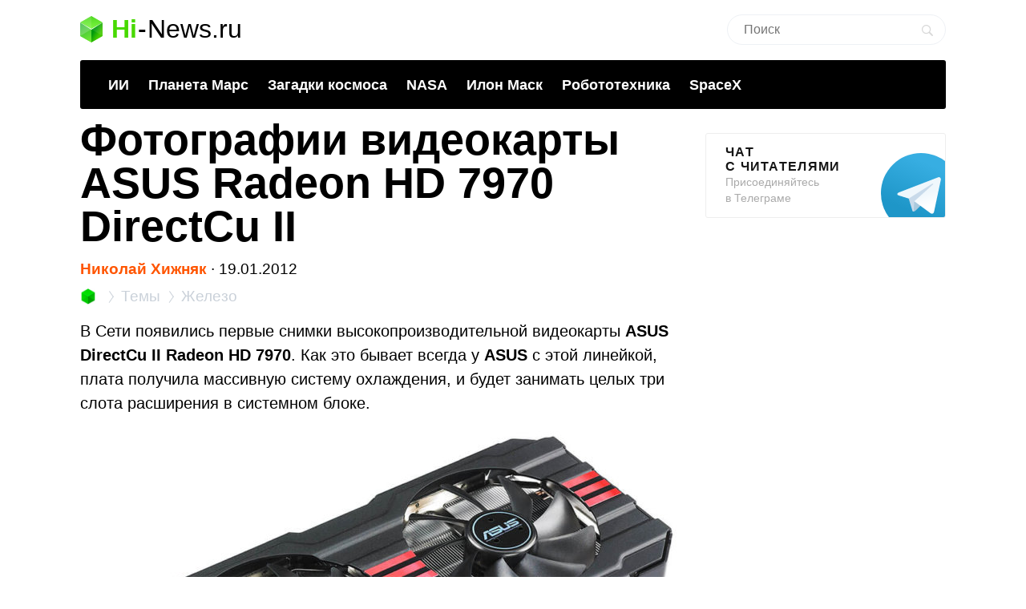

--- FILE ---
content_type: text/html; charset=UTF-8
request_url: https://hi-news.ru/hardware/fotografii-videokarty-asus-radeon-hd-7970-directcu-ii.html
body_size: 14029
content:
<!DOCTYPE html><html lang=ru prefix="og: http://ogp.me/ns# article: https://ogp.me/ns/article#"><head><meta charset="UTF-8"><meta name="viewport" content="width=device-width, initial-scale=1"><title>Фотографии видеокарты ASUS Radeon HD 7970 DirectCu II - Hi-News.ru</title><meta property="og:title" content="Фотографии видеокарты ASUS Radeon HD 7970 DirectCu II - Hi-News.ru"><meta property="twitter:title" content="Фотографии видеокарты ASUS Radeon HD 7970 DirectCu II - Hi-News.ru"><link rel=icon href=https://hi-news.ru/wp-content/themes/101media/favicon/favicon.ico type=image/x-icon><link rel=apple-touch-icon href=https://hi-news.ru/wp-content/themes/101media/favicon/32.png><link rel=apple-touch-icon sizes=76x76 href=https://hi-news.ru/wp-content/themes/101media/favicon/76.png><link rel=apple-touch-icon sizes=120x120 href=https://hi-news.ru/wp-content/themes/101media/favicon/120.png><link rel=apple-touch-icon href=https://hi-news.ru/wp-content/themes/101media/favicon/192.png><link rel=android-touch-icon href=https://hi-news.ru/wp-content/themes/101media/favicon/192.png><meta property="og:site_name" content="hi-news.ru"><meta property="og:locale" content="ru_RU"><meta property="og:url" content="https://hi-news.ru/hardware/fotografii-videokarty-asus-radeon-hd-7970-directcu-ii.html"><meta name='robots' content='max-image-preview:large'><link rel=amphtml href=https://hi-news.ru/hardware/fotografii-videokarty-asus-radeon-hd-7970-directcu-ii.html/amp><meta name="generator" content="AMP for WP 1.0.77.35"><link rel=dns-prefetch href=//s.w.org><style id=global-styles-inline-css>/*<![CDATA[*/body{--wp--preset--color--black:#000;--wp--preset--color--cyan-bluish-gray:#abb8c3;--wp--preset--color--white:#fff;--wp--preset--color--pale-pink:#f78da7;--wp--preset--color--vivid-red:#cf2e2e;--wp--preset--color--luminous-vivid-orange:#ff6900;--wp--preset--color--luminous-vivid-amber:#fcb900;--wp--preset--color--light-green-cyan:#7bdcb5;--wp--preset--color--vivid-green-cyan:#00d084;--wp--preset--color--pale-cyan-blue:#8ed1fc;--wp--preset--color--vivid-cyan-blue:#0693e3;--wp--preset--color--vivid-purple:#9b51e0;--wp--preset--gradient--vivid-cyan-blue-to-vivid-purple:linear-gradient(135deg,rgba(6,147,227,1) 0%,rgb(155,81,224) 100%);--wp--preset--gradient--light-green-cyan-to-vivid-green-cyan:linear-gradient(135deg,rgb(122,220,180) 0%,rgb(0,208,130) 100%);--wp--preset--gradient--luminous-vivid-amber-to-luminous-vivid-orange:linear-gradient(135deg,rgba(252,185,0,1) 0%,rgba(255,105,0,1) 100%);--wp--preset--gradient--luminous-vivid-orange-to-vivid-red:linear-gradient(135deg,rgba(255,105,0,1) 0%,rgb(207,46,46) 100%);--wp--preset--gradient--very-light-gray-to-cyan-bluish-gray:linear-gradient(135deg,rgb(238,238,238) 0%,rgb(169,184,195) 100%);--wp--preset--gradient--cool-to-warm-spectrum:linear-gradient(135deg,rgb(74,234,220) 0%,rgb(151,120,209) 20%,rgb(207,42,186) 40%,rgb(238,44,130) 60%,rgb(251,105,98) 80%,rgb(254,248,76) 100%);--wp--preset--gradient--blush-light-purple:linear-gradient(135deg,rgb(255,206,236) 0%,rgb(152,150,240) 100%);--wp--preset--gradient--blush-bordeaux:linear-gradient(135deg,rgb(254,205,165) 0%,rgb(254,45,45) 50%,rgb(107,0,62) 100%);--wp--preset--gradient--luminous-dusk:linear-gradient(135deg,rgb(255,203,112) 0%,rgb(199,81,192) 50%,rgb(65,88,208) 100%);--wp--preset--gradient--pale-ocean:linear-gradient(135deg,rgb(255,245,203) 0%,rgb(182,227,212) 50%,rgb(51,167,181) 100%);--wp--preset--gradient--electric-grass:linear-gradient(135deg,rgb(202,248,128) 0%,rgb(113,206,126) 100%);--wp--preset--gradient--midnight:linear-gradient(135deg,rgb(2,3,129) 0%,rgb(40,116,252) 100%);--wp--preset--duotone--dark-grayscale:url('#wp-duotone-dark-grayscale');--wp--preset--duotone--grayscale:url('#wp-duotone-grayscale');--wp--preset--duotone--purple-yellow:url('#wp-duotone-purple-yellow');--wp--preset--duotone--blue-red:url('#wp-duotone-blue-red');--wp--preset--duotone--midnight:url('#wp-duotone-midnight');--wp--preset--duotone--magenta-yellow:url('#wp-duotone-magenta-yellow');--wp--preset--duotone--purple-green:url('#wp-duotone-purple-green');--wp--preset--duotone--blue-orange:url('#wp-duotone-blue-orange');--wp--preset--font-size--small:13px;--wp--preset--font-size--medium:20px;--wp--preset--font-size--large:36px;--wp--preset--font-size--x-large:42px}.has-black-color{color:var(--wp--preset--color--black) !important}.has-cyan-bluish-gray-color{color:var(--wp--preset--color--cyan-bluish-gray) !important}.has-white-color{color:var(--wp--preset--color--white) !important}.has-pale-pink-color{color:var(--wp--preset--color--pale-pink) !important}.has-vivid-red-color{color:var(--wp--preset--color--vivid-red) !important}.has-luminous-vivid-orange-color{color:var(--wp--preset--color--luminous-vivid-orange) !important}.has-luminous-vivid-amber-color{color:var(--wp--preset--color--luminous-vivid-amber) !important}.has-light-green-cyan-color{color:var(--wp--preset--color--light-green-cyan) !important}.has-vivid-green-cyan-color{color:var(--wp--preset--color--vivid-green-cyan) !important}.has-pale-cyan-blue-color{color:var(--wp--preset--color--pale-cyan-blue) !important}.has-vivid-cyan-blue-color{color:var(--wp--preset--color--vivid-cyan-blue) !important}.has-vivid-purple-color{color:var(--wp--preset--color--vivid-purple) !important}.has-black-background-color{background-color:var(--wp--preset--color--black) !important}.has-cyan-bluish-gray-background-color{background-color:var(--wp--preset--color--cyan-bluish-gray) !important}.has-white-background-color{background-color:var(--wp--preset--color--white) !important}.has-pale-pink-background-color{background-color:var(--wp--preset--color--pale-pink) !important}.has-vivid-red-background-color{background-color:var(--wp--preset--color--vivid-red) !important}.has-luminous-vivid-orange-background-color{background-color:var(--wp--preset--color--luminous-vivid-orange) !important}.has-luminous-vivid-amber-background-color{background-color:var(--wp--preset--color--luminous-vivid-amber) !important}.has-light-green-cyan-background-color{background-color:var(--wp--preset--color--light-green-cyan) !important}.has-vivid-green-cyan-background-color{background-color:var(--wp--preset--color--vivid-green-cyan) !important}.has-pale-cyan-blue-background-color{background-color:var(--wp--preset--color--pale-cyan-blue) !important}.has-vivid-cyan-blue-background-color{background-color:var(--wp--preset--color--vivid-cyan-blue) !important}.has-vivid-purple-background-color{background-color:var(--wp--preset--color--vivid-purple) !important}.has-black-border-color{border-color:var(--wp--preset--color--black) !important}.has-cyan-bluish-gray-border-color{border-color:var(--wp--preset--color--cyan-bluish-gray) !important}.has-white-border-color{border-color:var(--wp--preset--color--white) !important}.has-pale-pink-border-color{border-color:var(--wp--preset--color--pale-pink) !important}.has-vivid-red-border-color{border-color:var(--wp--preset--color--vivid-red) !important}.has-luminous-vivid-orange-border-color{border-color:var(--wp--preset--color--luminous-vivid-orange) !important}.has-luminous-vivid-amber-border-color{border-color:var(--wp--preset--color--luminous-vivid-amber) !important}.has-light-green-cyan-border-color{border-color:var(--wp--preset--color--light-green-cyan) !important}.has-vivid-green-cyan-border-color{border-color:var(--wp--preset--color--vivid-green-cyan) !important}.has-pale-cyan-blue-border-color{border-color:var(--wp--preset--color--pale-cyan-blue) !important}.has-vivid-cyan-blue-border-color{border-color:var(--wp--preset--color--vivid-cyan-blue) !important}.has-vivid-purple-border-color{border-color:var(--wp--preset--color--vivid-purple) !important}.has-vivid-cyan-blue-to-vivid-purple-gradient-background{background:var(--wp--preset--gradient--vivid-cyan-blue-to-vivid-purple) !important}.has-light-green-cyan-to-vivid-green-cyan-gradient-background{background:var(--wp--preset--gradient--light-green-cyan-to-vivid-green-cyan) !important}.has-luminous-vivid-amber-to-luminous-vivid-orange-gradient-background{background:var(--wp--preset--gradient--luminous-vivid-amber-to-luminous-vivid-orange) !important}.has-luminous-vivid-orange-to-vivid-red-gradient-background{background:var(--wp--preset--gradient--luminous-vivid-orange-to-vivid-red) !important}.has-very-light-gray-to-cyan-bluish-gray-gradient-background{background:var(--wp--preset--gradient--very-light-gray-to-cyan-bluish-gray) !important}.has-cool-to-warm-spectrum-gradient-background{background:var(--wp--preset--gradient--cool-to-warm-spectrum) !important}.has-blush-light-purple-gradient-background{background:var(--wp--preset--gradient--blush-light-purple) !important}.has-blush-bordeaux-gradient-background{background:var(--wp--preset--gradient--blush-bordeaux) !important}.has-luminous-dusk-gradient-background{background:var(--wp--preset--gradient--luminous-dusk) !important}.has-pale-ocean-gradient-background{background:var(--wp--preset--gradient--pale-ocean) !important}.has-electric-grass-gradient-background{background:var(--wp--preset--gradient--electric-grass) !important}.has-midnight-gradient-background{background:var(--wp--preset--gradient--midnight) !important}.has-small-font-size{font-size:var(--wp--preset--font-size--small) !important}.has-medium-font-size{font-size:var(--wp--preset--font-size--medium) !important}.has-large-font-size{font-size:var(--wp--preset--font-size--large) !important}.has-x-large-font-size{font-size:var(--wp--preset--font-size--x-large) !important}/*]]>*/</style><meta name="generator" content="WordPress 5.9"><meta name="robots" content="noyaca"><meta name="description" content="В Сети появились первые снимки высокопроизводительной видеокарты ASUS DirectCu II Radeon HD 7970. Как это бывает всегда у ASUS с этой линейкой, плата получил..."><meta property="og:description" content="В Сети появились первые снимки высокопроизводительной видеокарты ASUS DirectCu II Radeon HD 7970. Как это бывает всегда у ASUS с этой линейкой, плата получил..."><meta name="twitter:description" content="В Сети появились первые снимки высокопроизводительной видеокарты ASUS DirectCu II Radeon HD 7970. Как это бывает всегда у ASUS с этой линейкой, плата получил..."><link rel=canonical href=https://hi-news.ru/hardware/fotografii-videokarty-asus-radeon-hd-7970-directcu-ii.html><meta name="twitter:description" content=""><meta name="twitter:card" content="summary_large_image"><meta name="twitter:site" content="@hi_news_ru"><meta name="twitter:creator" content="@hi_news_ru"><meta name="twitter:domain" content="hi-news.ru"><meta name="twitter:url" content="https://hi-news.ru/hardware/fotografii-videokarty-asus-radeon-hd-7970-directcu-ii.html"><meta property="og:type" content="article"><meta name="twitter:image" content="https://hi-news.ru/wp-content/uploads/2012/01/180a-991x526.jpg"><meta property="vk:image" content="https://hi-news.ru/wp-content/uploads/2012/01/180a-991x526.jpg"><meta property="og:image" content="https://hi-news.ru/wp-content/uploads/2012/01/180a-991x526.jpg"><style id=critical-css>article{display:block}body{font-size:14px;line-height:1}ol,ul{list-style:none;padding:0;margin:0}html,body{font:400 -apple-system,BlinkMacSystemFont,sans-serif}html,body,div,span,iframe,h1,p,a,img,ins,strong,b,form,article,time{margin:0;padding:0;border:0;font-size:100%;-webkit-text-size-adjust:100%;font-family:-apple-system,BlinkMacSystemFont,sans-serif;vertical-align:baseline;-webkit-font-smoothing:antialiased}body{font-size:14px;line-height:1;min-width:1124px}ol,ul{list-style:none;padding:0;margin:0}b,strong{font-weight:700}img{overflow:hidden;height:auto;max-width:100%;font:400 10px -apple-system,BlinkMacSystemFont,sans-serif}p{color:#000;margin-bottom:15px;font:400 20px/1.5 -apple-system,BlinkMacSystemFont,sans-serif}h1{color:#000;margin:0 0 28px 0;font:700 54px/1 -apple-system,BlinkMacSystemFont,sans-serif}.clearfix:before{content:"";display:table}.clearfix:after{content:"";display:table;clear:both}#page{position:relative;width:1080px;margin:0 auto;padding:0 20px}#header{margin:20px auto 0}#header .logo{display:flex;margin-bottom:22px;position:relative;width:560px}.logo-icon{margin-right:11px}.logo .icon_logo{font-size:28px;height:1.18em}.logo-link{display:inherit}.logo-name{display:flex;font:32px/1 -apple-system,BlinkMacSystemFont,sans-serif;margin:0}.logo-name-green{color:#48d900;font-weight:600}.logo-name-black{color:#000;font-weight:300}.logo-name-dash{color:#000;margin:0 1px;font-weight:300}a{color:#F50;text-decoration:none;font-weight:500}#header .user{position:absolute;top:6px;right:20px}#header .user.anonymous-user .icon-lock{background:url(/wp-content/themes/101media/img/login.svg) no-repeat;width:18px;height:21px;display:block}#header form{position:absolute;right:60px;top:-2px}#header form input{border:1px solid #eef1f5;border-radius:63px;outline:none;padding:8px 35px 9px 20px;width:216px;-webkit-appearance:none;font:400 16px/19px -apple-system,BlinkMacSystemFont,sans-serif}#header form #searchsubmit{background-image:url(/wp-content/themes/101media/img/search_.svg);background-size:cover;opacity:0.15;border:none;height:15px;padding:0;position:absolute;right:16px;text-indent:-9999px;top:13px;width:15px}.trand{background-color:#000}.menu-trends-container{background-color:#000;padding:20px 35px 18px;border-radius:3px;border-top-left-radius:3px;border-top-right-radius:3px;margin-bottom:10px}.menu-trends-container .trand{height:auto;overflow:hidden;background-color:transparent;background-position:14px center;padding-right:0;width:auto}.menu-trends-container .trand li{display:inline-block;padding:0;height:auto}.menu-trends-container .trand li a{color:#fff;text-decoration:none;display:inline-block;padding-right:20px;font:700 18px/23px -apple-system,BlinkMacSystemFont,sans-serif}#content{width:calc(100% - 330px);float:left;margin-top:5px}#i10foreign{width:calc(100% - 330px)}.item .info{color:#000;margin-top:5px;font:400 15px/24px -apple-system,BlinkMacSystemFont,sans-serif;margin-bottom:10px}.info{position:relative}.breadcrumbs{white-space:nowrap;margin-bottom:10px}.breadcrumbs li{display:inline}.breadcrumbs li+li:before{content:'';position:relative;display:inline-block;border-top:1px solid #CAD1D9;border-right:1px solid #CAD1D9;width:6px;height:6px;top:-1px;right:2px;margin:0 4px;transform:rotate(55deg) skew(20deg)}.breadcrumbs li a{color:#CAD1D9;font:400 15px/24px -apple-system,BlinkMacSystemFont,sans-serif}.breadcrumbs__logo span{font-size:0}.breadcrumbs__logo img{margin-bottom:-2px}.item .info .author{margin-left:0;font-weight:600;display:inline-block;margin-bottom:0}.item .info .prop-comments{font-size:14px;color:#000;font-weight:400;margin-left:6px;padding-right:20px;position:relative;display:inline-block}.item .info .prop-comments::before{content:'';background-color:rgba(172,182,191,0.2);position:absolute;top:0;bottom:0;margin:auto;right:7px;width:5px;height:5px;border-radius:50%}.item .info .prop-comments svg{vertical-align:middle;margin-right:4px}.item .info .post__date-inner{display:inline-flex}.item .info .post__date-update{display:inline-block;color:#959EA6;margin-left:5px}.text{color:#000;font:400 16px/22px -apple-system,BlinkMacSystemFont,sans-serif}#sidebar{width:300px;float:left;margin-left:30px}.banners-center{text-align:center}.banner-sidebar{margin:20px 0 20px}.sidebar-banner-telegram{display:block;border:1px solid #eee;border-radius:3px;padding:14px 24px;font-size:14px;line-height:normal;background:none;position:relative;overflow:hidden}.sidebar-banner-telegram strong{margin-bottom:6px;color:#151515;text-transform:uppercase;letter-spacing:.08em;word-wrap:break-word;font:700 16px -apple-system,BlinkMacSystemFont,sans-serif}.sidebar-banner-telegram span{display:block;color:#aaa;font:300 14px/20px -apple-system,BlinkMacSystemFont,sans-serif}.sidebar-banner-telegram svg{position:absolute;bottom:-20px;right:-20px}.single-title{margin-bottom:15px}#post{margin-top:-4px}.single .item .info{margin-top:0;font-size:19px}.single .item .breadcrumbs li a{font-size:19px}.single .item .breadcrumbs__logo img{width:20px;height:20px;margin-bottom:-4px}.single .item .breadcrumbs li+li:before{width:8px;height:8px}.single .item .info .prop-comments{font-size:18px}.searchform input{border:1px solid #f2f2f2;outline:none;padding:10px 0 10px 12px;width:180px;margin-bottom:7px;font:400 12px/15px -apple-system,BlinkMacSystemFont,sans-serif}.icon{display:inline-block;vertical-align:middle;size:1em;width:1em;height:1em;fill:currentColor}#main.main-section{display:flex;flex-wrap:wrap;margin-bottom:60px}.adsense{position:relative}.adsense{margin:40px 0}#toc_container{background:none;width:100%;border:none;font-size:22px;padding:0;margin-bottom:1em;font-weight:400}#toc_container p.toc_title{font-size:38px;line-height:1.2;text-align:left;margin:0;padding:0;font-weight:700}#toc_container p.toc_title+ul.toc_list{margin-top:23px}#toc_container ul,#toc_container li{margin:0;padding:0}#toc_container .toc_list li{font-size:22px;line-height:26px;font-weight:400}#toc_container .toc_list li:not(:last-child){margin-bottom:18px}#toc_container .toc_list a{display:flex;color:#000;font-size:inherit;position:relative;padding-bottom:15px;border-bottom:1px solid rgba(213,221,230,0.5);font-weight:400}#toc_container .toc_list .toc_number{font-size:inherit;color:#cad1d9;margin-right:10px}#toc_container .toc_list .toc_number:after{content:'.'}#sidebar .widget{position:sticky;position:-webkit-sticky;top:25px}.wp-caption{max-width:100%}.wp-caption-text{font-size:18px;line-height:19px;color:#999;margin:15px 0 25px}.single-post .text img{display:block}.single-post .text img{background-color:#f6f6f6}.text a{color:#F50}::-moz-focus-inner{border:0}.text{color:#000;font:400 16px/22px -apple-system,BlinkMacSystemFont,sans-serif}.clearfix:before{content:"";display:table}.clearfix:after{content:"";display:table;clear:both}.menu-trends-container .trand{background-position:14px center}.widget{margin-bottom:32px}.text ul{font-size:20px;line-height:1.5;font-weight:400;margin:0 0 30px 0}#comments{font:700 30px -apple-system,BlinkMacSystemFont,sans-serif;color:#0f0f0f;text-transform:uppercase;letter-spacing:0.08em}#comments{margin:0 15px 5px 0}.comment-section-header{display:flex;flex-wrap:wrap;align-items:center;margin-bottom:25px}.comment-section-header .comment-btn{width:100%;display:flex;align-items:center}.comment-section-header #comment-btn-collapse{height:auto;position:relative;color:#cad1d9;font-size:14px;font:400 14px/16px -apple-system,BlinkMacSystemFont,sans-serif;text-align:center;background:none;text-transform:inherit;letter-spacing:inherit;text-shadow:none;padding:0}.comment-section-header #comment-btn-collapse:before{position:absolute;content:'';bottom:-1px;left:0;width:100%;height:6px;right:0;background-image:linear-gradient(to right,rgba(202,209,217,0.5) 58%,rgba(255,255,255,0) 0%);background-position:bottom;background-size:5px 1px;background-repeat:repeat-x}.comment-section-header #comments{display:flex;align-items:center;min-height:44px}.comment-section .scroll-to-new-comment{height:auto;padding:9px 20px;border:1px solid rgba(255,85,0,0.2);color:#f50;font:500 16px/24px -apple-system,BlinkMacSystemFont,sans-serif;text-decoration:none;border-radius:3px;text-align:center;background:none;text-transform:inherit;letter-spacing:inherit;text-shadow:none}button{display:inline-block;height:37px;font:700 14px/40px -apple-system,BlinkMacSystemFont,sans-serif;color:#fff;text-decoration:none;padding:0 40px 0 0;outline:none;text-shadow:0 1px 0 rgba(71,117,0,0.5);background:transparent url(/wp-content/themes/101media/img/button-square-green.png) no-repeat right top;border:none;margin:0;text-transform:uppercase;letter-spacing:0.08em;width:auto;overflow:visible}button::-moz-focus-inner{border:0;padding:0;margin:0}.banners-center{text-align:center}.news-img{position:relative;padding-bottom:60.8%;max-width:100%;display:block}.foreign-posts{clear:both;margin-top:60px;border-top:1px solid #e6e7e3;width:1000px;margin-bottom:50px}.foreign-posts .foreign_post_title{font:700 30px -apple-system,BlinkMacSystemFont,sans-serif;letter-spacing:2.4px;text-align:left;color:#000;margin-top:33px;text-transform:uppercase}.foreign-posts .foreign-posts-list{min-height:250px}@media (min-width:625px) and (max-width:649px){.item iframe:not(.iframe){height:328px}}@media (min-width:600px) and (max-width:624px){.item iframe:not(.iframe){height:314px}}@media (min-width:575px) and (max-width:599px){.item iframe:not(.iframe){height:300px}}@media (min-width:550px) and (max-width:574px){.item iframe:not(.iframe){height:286px}}@media (min-width:525px) and (max-width:549px){.item iframe:not(.iframe){height:272px}}@media (min-width:500px) and (max-width:524px){.item iframe:not(.iframe){height:258px}}@media (min-width:475px) and (max-width:499px){.item iframe:not(.iframe){height:244px}}@media (min-width:450px) and (max-width:474px){.item iframe:not(.iframe){height:230px}}@media (min-width:425px) and (max-width:449px){.item iframe:not(.iframe){height:216px}}@media (min-width:414px) and (max-width:424px){.item iframe:not(.iframe){height:206px}}@media (min-width:400px) and (max-width:413px){.item iframe:not(.iframe){height:206px}}@media (min-width:375px) and (max-width:399px){.item iframe:not(.iframe){height:198px}}@media (min-width:325px) and (max-width:349px){.item iframe:not(.iframe){height:170px}}@media (max-width:324px){.item iframe:not(.iframe){height:156px}}</style><script>(function(w){"use strict";var loadCSS=function(href,before,media,attributes){var doc=w.document;var ss=doc.createElement("link");var ref;if(before){ref=before;}else{var refs=(doc.body||doc.getElementsByTagName("head")[0]).childNodes;ref=refs[refs.length-1];}var sheets=doc.styleSheets;if(attributes){for(var attributeName in attributes){if(attributes.hasOwnProperty(attributeName)){ss.setAttribute(attributeName,attributes[attributeName]);}}}ss.rel="stylesheet";ss.href=href;ss.media="only x";function ready(cb){if(doc.body){return cb();}setTimeout(function(){ready(cb);});}ready(function(){ref.parentNode.insertBefore(ss,(before?ref:ref.nextSibling));});var onloadcssdefined=function(cb){var resolvedHref=ss.href;var i=sheets.length;while(i--){if(sheets[i].href===resolvedHref){return cb();}}setTimeout(function(){onloadcssdefined(cb);});};function loadCB(){if(ss.addEventListener){ss.removeEventListener("load",loadCB);}ss.media=media||"all";}if(ss.addEventListener){ss.addEventListener("load",loadCB);}ss.onloadcssdefined=onloadcssdefined;onloadcssdefined(loadCB);return ss;};if(typeof exports!=="undefined"){exports.loadCSS=loadCSS;}else{w.loadCSS=loadCSS;}}(typeof global!=="undefined"?global:this));</script><script id=loadcss>loadCSS("https://hi-news.ru/wp-content/themes/101media/style.css?1597665258",document.getElementById("loadcss"));loadCSS("https://hi-news.ru/wp-content/themes/101media/app.css?1741087822",document.getElementById("loadcss"));loadCSS("https://hi-news.ru/wp-content/plugins/tag-sticky-post/css/plugin.css?1541770289",document.getElementById("loadcss"));</script> <link rel=stylesheet href=https://hi-news.ru/wp-content/themes/101media/css/table.css> <script src="https://hi-news.ru/wp-content/themes/101media/js/counters.js?v=2.0.1" defer></script> </head><body class="post-template-default single single-post postid-63510 single-format-standard"><svg xmlns=http://www.w3.org/2000/svg style="position: absolute; width: 0; height: 0; clip: rect(0 0 0 0);"> <defs> <symbol id=arrow-left viewBox="0 0 9 15"> <path d="m8.7 6.6c-.1.2-.3.4-.6.4h-2.6v8h-2v-8h-2.6c-.3 0-.5-.2-.6-.4s-.1-.5 0-.8l4.1-5.8 4.2 5.8c.2.3.3.6.1.8"></path> </symbol> <symbol id=arrow-right viewBox="0 0 9 15"> <path d="m.1 8.4c.1-.2.4-.4.7-.4h2.7v-8h2.1v8h2.7c.3 0 .5.2.7.4 0 .2 0 .5-.1.8l-4.3 5.8-4.5-5.8c-.1-.3-.1-.6 0-.8"></path> </symbol> <symbol id=arrow-btn viewBox="0 0 24 24"> <path d="M13.293 7.293c-0.391 0.391-0.391 1.023 0 1.414l2.293 2.293h-7.586c-0.552 0-1 0.448-1 1s0.448 1 1 1h7.586l-2.293 2.293c-0.391 0.391-0.391 1.023 0 1.414 0.195 0.195 0.451 0.293 0.707 0.293s0.512-0.098 0.707-0.293l4.707-4.707-4.707-4.707c-0.391-0.391-1.023-0.391-1.414 0z"></path> </symbol> <symbol id=most-commented viewBox="0 0 27 27"> <path d="M0.4,8.9v10.9c0,0.7,0.6,1.3,1.3,1.3H9l5.5,5.3c0.2,0.2,0.1,0.2,0.1,0l1.1-5.3h0.8h1.6c0.7,0,1.3-0.6,1.3-1.3 V8.9c0-0.7-0.6-1.3-1.3-1.3H1.7C1,7.6,0.4,8.2,0.4,8.9z" fill=#ffffff /> <path d=M21.4,15.1h2.7c0.7,0,1.3-0.6,1.3-1.3V2.9c0-0.7-0.6-1.3-1.3-1.3H10.7c-0.7,0-1.3,0.6-1.3,1.3v2.7 fill=none stroke=#ffffff stroke-width=2.5 /> </symbol> <symbol id=small-commented viewBox="0 0 15 15"> <path d="M1.3,0C0.6,0,0,0.6,0,1.3v8.4C0,10.4,0.6,11,1.3,11C3,11,6,11,6.8,11l4.2,4l1-4c0.6,0,1.1,0,1.7,0	c0.7,0,1.3-0.6,1.3-1.3V1.3C15,0.6,14.4,0,13.7,0H1.3z"/> </symbol> <symbol id=logo viewBox="0 0 28 33"> <defs> <linearGradient id="SVGID_1_" gradientUnits="userSpaceOnUse" y1="786.3" x2="0" y2="803" gradientTransform="matrix(1 0 0 -1 0 803)"> <stop offset=0 stop-color=#73f731 /> <stop offset=1 stop-color=#3cd609 /> </linearGradient> <linearGradient id="SVGID_2_" gradientUnits="userSpaceOnUse" x1="1.125" y1="792.96" x2="12.664" y2="771.93" gradientTransform="matrix(1 0 0 -1 0 803)"> <stop offset=0 stop-color=#00a60e /> <stop offset=.994 stop-color=#4ce300 /> </linearGradient> <linearGradient id="SVGID_3_" gradientUnits="userSpaceOnUse" x1="17.43" y1="784.69" x2="24.362" y2="780.44" gradientTransform="matrix(1 0 0 -1 0 803)"> <stop offset=0 stop-color=#00990d /> <stop offset=1 stop-color=#43c900 /> </linearGradient> </defs> <path d=M28,8l-14,9L0,8l14-8L28,8z fill=url(#SVGID_1_) /> <path d=M0,8l14,8.5V33L0,25V8z fill=url(#SVGID_2_) /> <path d=M28,8l-14,8.5V33l14-8V8z fill=url(#SVGID_3_) /> <path d=M0,8l14,8.5V33L0,25V8z opacity=.2 fill=#ffffff /> <path d=M14,0l14,8v17l-14-8.5V0z opacity=.1 fill=#ffffff /> <path d=M14,0L0,8v17l14-8.5V0z opacity=.2 fill=#ffffff /> <path d=M14,17L0,8.1V8l14,8l14-8v0.1L14,17z fill=#ffffff /> </symbol> </defs> </svg><div id=page><div id=header data-no-ad=true><div class=logo> <a class=logo-link href=https://hi-news.ru ><div class=logo-icon> <svg class="icon icon_logo"> <use xlink:href=#logo></use> </svg></div><div class=logo-name><div class=logo-name-green>Hi</div><div class=logo-name-dash>-</div><div class=logo-name-black>News.ru</div></div> </a></div><form role=search method=get id=searchform class=searchform action=https://hi-news.ru/ style="right: 20px !important;"><div> <input type=text value name=s id=s class=s placeholder=Поиск><div id=searchsubmit class=searchsubmit name=searchform__button aria-label="Search Button"></div></div></form><div class="menu-trends-container single"><ul id=menu-trends class="trand single"><li id=menu-item-410997 class="menu-item menu-item-type-custom menu-item-object-custom menu-item-410997"><a href=https://hi-news.ru/tag/iskusstvennyj-intellekt>ИИ</a></li> <li id=menu-item-300869 class="menu-item menu-item-type-taxonomy menu-item-object-post_tag menu-item-300869"><a href=https://hi-news.ru/tag/mars>Планета Марс</a></li> <li id=menu-item-346590 class="menu-item menu-item-type-taxonomy menu-item-object-post_tag menu-item-346590"><a href=https://hi-news.ru/tag/zagadki-kosmosa>Загадки космоса</a></li> <li id=menu-item-304291 class="menu-item menu-item-type-taxonomy menu-item-object-post_tag menu-item-304291"><a href=https://hi-news.ru/tag/nasa>NASA</a></li> <li id=menu-item-305646 class="menu-item menu-item-type-taxonomy menu-item-object-post_tag menu-item-305646"><a href=https://hi-news.ru/tag/elon-musk>Илон Маск</a></li> <li id=menu-item-346591 class="menu-item menu-item-type-taxonomy menu-item-object-post_tag menu-item-346591"><a href=https://hi-news.ru/tag/robototexnika>Робототехника</a></li> <li id=menu-item-308753 class="menu-item menu-item-type-taxonomy menu-item-object-post_tag menu-item-308753"><a href=https://hi-news.ru/tag/spacex>SpaceX</a></li></ul></div></div><article id=main class=main-section><div id=content><div id=post class=item><meta property="article:section" content="Железо"><meta property="article:modified_time" content="2012-01-19 17:44:28"><meta property="article:published_time" content="2012-01-19 17:44:28"><meta property="article:author" content="Николай Хижняк"><h1 class="single-title">Фотографии видеокарты ASUS Radeon HD 7970 DirectCu II</h1><div class=info data-no-ad=true> <a href=https://hi-news.ru/author/dekkard title="Записи Николай Хижняк" rel=nofollow class=author>Николай Хижняк</a>  <span>∙ </span><div class=post__date-inner>  <time class=post__date datetime=2012-01-19T21:44:28+00:00> 19.01.2012 </time></div></div><ol class=breadcrumbs data-no-ad=true> <li> <a class=breadcrumbs__logo href=https://hi-news.ru title=Home> <img src=https://hi-news.ru/wp-content/themes/101media/img/hi-apps_mini.jpg width=13 height=13 alt=Главная> <span>Hi-News.ru</span> </a> </li> <li> <a href=https://hi-news.ru/tags title=Темы> <span>Темы</span> </a> </li> <li> <a href=https://hi-news.ru/hardware title=Железо> <span>Железо</span> </a> </li></ol><div class=text><p>В Сети появились первые снимки высокопроизводительной видеокарты <strong>ASUS DirectCu II Radeon HD 7970</strong>. Как это бывает всегда у <strong>ASUS</strong> с этой линейкой, плата получила массивную систему охлаждения, и будет занимать целых три слота расширения в системном блоке.</p><p><img width=750 height=581 alt=180a src=https://hi-news.ru/wp-content/uploads/2012/01/180a-750x581.jpg  title=180a   class="aligncenter size-medium wp-image-63518">Карта использует 10+1+1 ASUS Digi+ VRM, которая потребляет питание от двух 8-пиновых PCIe коннекторов, и предлагает широкие возможности в плане разгона.</p><p><div style="max-width: 750px"><img loading=lazy  width=750 height=462 alt=180b src=https://hi-news.ru/wp-content/uploads/2012/01/180b-750x463.jpg data-src=https://hi-news.ru/wp-content/uploads/2012/01/180b-750x463.jpg  title=180b   class="lazyload aligncenter size-medium wp-image-63519"></div></p><p><div style="max-width: 750px"><img loading=lazy  width=750 height=528 alt=180d src=https://hi-news.ru/wp-content/uploads/2012/01/180d-750x529.jpg data-src=https://hi-news.ru/wp-content/uploads/2012/01/180d-750x529.jpg  title=180d   class="lazyload aligncenter size-medium wp-image-63520"></div></p><p>Массивный кулер DirectCu II состоит из огромных алюминиевых ребер пронизанных шестью теплопроводными трубками контактирующими непосредственно с GPU. Завершает картину два огромных 100мм вентиляторов, которые отводят тепло.</p><div class=af_advert_content style="height: 250px; background: #eee; margin-top: 20px; margin-bottom: 20px;"></div><p><div style="max-width: 750px"><img loading=lazy  width=750 height=585 alt=180e src=https://hi-news.ru/wp-content/uploads/2012/01/180e-750x585.jpg data-src=https://hi-news.ru/wp-content/uploads/2012/01/180e-750x585.jpg  title=180e   class="lazyload aligncenter size-medium wp-image-63521"></div></p><p>Заявленная частота GPU составляет 1.000МГц (против 925 у референсного образца), частоты памяти – 5.60ГГц/1.400МГц (против 5.60ГГц/1.375МГц).</p><div class=af_advert_content style="height: 250px; background: #eee; margin-top: 20px; margin-bottom: 20px;"></div><p><div style="max-width: 750px"><img loading=lazy  width=750 height=544 alt=180f src=https://hi-news.ru/wp-content/uploads/2012/01/180f-750x544.jpg data-src=https://hi-news.ru/wp-content/uploads/2012/01/180f-750x544.jpg  title=180f   class="lazyload aligncenter size-medium wp-image-63522"></div></p><p><div style="max-width: 750px"><img loading=lazy  width=750 height=543 alt=180g src=https://hi-news.ru/wp-content/uploads/2012/01/180g-750x543.jpg data-src=https://hi-news.ru/wp-content/uploads/2012/01/180g-750x543.jpg  title=180g   class="lazyload aligncenter size-medium wp-image-63523"></div></p><div class=af_advert_content style="height: 250px; background: #eee; margin-top: 20px; margin-bottom: 20px;"></div><p><div style="max-width: 750px"><img loading=lazy  width=750 height=547 alt=180h src=https://hi-news.ru/wp-content/uploads/2012/01/180h-750x547.jpg data-src=https://hi-news.ru/wp-content/uploads/2012/01/180h-750x547.jpg  title=180h   class="lazyload aligncenter size-medium wp-image-63524"></div></p><p>Среди разъемов у платы имеются два D-DVI и четыре полноразмерных DisplayPort 1.2 разъемов. Длина видеокарты составляет 27.94см.</p><div class=af_advert_content style="height: 250px; background: #eee; margin-top: 20px; margin-bottom: 20px;"></div><p>Цена карты на данный момент неизвестна.</p><p>Источник: Techpowerup.com</p><div class=af_advert_content style="height: 250px; background: #eee; margin-top: 20px; margin-bottom: 20px;"></div></div><div class=tags data-no-ad=true></div><a href=https://t.me/hi_news_chat target=_blank class=banner_telegram> <img src=https://hi-news.ru/wp-content/themes/101media/img/tg1.jpg class=banner_telegram_big width=100% alt="Оставить комментарий в Telegram. Поделитесь мнением в чате читателей Hi-News.ru" title="Оставить комментарий в Telegram. Поделитесь мнением в чате читателей Hi-News.ru"> </a><div class=af_advert_recommend></div><div id=social style="margin-top: 25px;" data-no-ad=true><div class=social><div class=social-title> Наши соцсети</div><div class=social-item><div class=social-icon> <img src=https://hi-news.ru/wp-content/themes/101media/img/telegram2.svg width=240 height=240 alt="Наши соцсети" title="Наши соцсети"></div><div class=social-content> <a href=https://t.me/hinews_ru rel="noopener noreferrer" target=_blank class="social-link social-link_news"> <span>Новостной канал</span><p>Новости, статьи и анонсы публикаций</p> </a> <a href=https://t.me/hi_news_chat rel="noopener noreferrer" target=_blank class=social-link> <span>Чат с читателями</span><p>Свободное общение и обсуждение материалов</p> </a></div></div></div></div><div class=news data-no-ad=true><div class=news-title> Новости по теме</div><div class=news-wrap><div class=news-item> <a class=news-link href=https://hi-news.ru/research-development/otkryta-molekula-kotoraya-mozhet-pobedit-bolezn-alcgejmera.html><div class=news-img> <img src=https://hi-news.ru/wp-content/uploads/2026/01/234234-240x120.png data-src=https://hi-news.ru/wp-content/uploads/2026/01/234234-240x120.png class="lazyload attachment-thumbnail size-thumbnail wp-post-image" alt="Открыта молекула, которая может победить болезнь Альцгеймера. Фото." loading=lazy title="Открыта молекула, которая может победить болезнь Альцгеймера." / style="position: absolute;top:0;left:0;right:0;bottom:0;width:100%;height:100%;object-fit:cover;"></div><div class=news-text>Открыта молекула, которая может победить болезнь Альцгеймера</div> </a></div><div class=news-item> <a class=news-link href=https://hi-news.ru/eto-interesno/mozhno-li-zabolet-posle-kupaniya-v-prorubi-na-kreshhenie.html><div class=news-img> <img src=https://hi-news.ru/wp-content/uploads/2026/01/kreshenie-kupanie-v-prorubi-1-240x120.jpeg data-src=https://hi-news.ru/wp-content/uploads/2026/01/kreshenie-kupanie-v-prorubi-1-240x120.jpeg class="lazyload attachment-thumbnail size-thumbnail wp-post-image" alt="Можно ли заболеть после купания в проруби на Крещение. Фото." loading=lazy title="Можно ли заболеть после купания в проруби на Крещение." / style="position: absolute;top:0;left:0;right:0;bottom:0;width:100%;height:100%;object-fit:cover;"></div><div class=news-text>Можно ли заболеть после купания в проруби на Крещение</div> </a></div><div class=news-item> <a class=news-link href=https://hi-news.ru/eto-interesno/pochemu-my-ne-mozhem-shevelit-palcami-na-nogax-po-odnomu.html><div class=news-img> <img src=https://hi-news.ru/wp-content/uploads/2026/01/legs_question_1-240x120.jpg data-src=https://hi-news.ru/wp-content/uploads/2026/01/legs_question_1-240x120.jpg class="lazyload attachment-thumbnail size-thumbnail wp-post-image" alt="Почему мы не можем шевелить пальцами на ногах по одному? Фото." loading=lazy title="Почему мы не можем шевелить пальцами на ногах по одному?" / style="position: absolute;top:0;left:0;right:0;bottom:0;width:100%;height:100%;object-fit:cover;"></div><div class=news-text>Почему мы не можем шевелить пальцами на ногах по одному?</div> </a></div></div></div><div class=related-posts data-no-ad=true><div class=related-posts-title>Лонгриды для вас</div><div class=related-posts-list><article class=related-posts-item><div class=related-posts-picture> <a href=https://hi-news.ru/eto-interesno/antropologiya-protiv-lzhenauki-pochemu-my-verim-v-sverxestestvennoe.html style="display: block;padding-top: 56.15%;position: relative;height: 0;" rel=nofollow title="Антропология против лженауки: почему мы верим в сверхъестественное?"> <img src=https://hi-news.ru/wp-content/uploads/2022/12/sue_dd-650x365.jpeg data-src=https://hi-news.ru/wp-content/uploads/2022/12/sue_dd-650x365.jpeg class="lazyload attachment-medium size-medium wp-post-image" alt="Антропология против лженауки: почему мы верим в сверхъестественное? Фото." loading=lazy title="Антропология против лженауки: почему мы верим в сверхъестественное?" / style="position: absolute;top:0;left:0;right:0;bottom:0;width:100%;height:100%;object-fit:cover;">  </a></div><div class=related-posts-content> <a class=related-posts-name href=https://hi-news.ru/eto-interesno/antropologiya-protiv-lzhenauki-pochemu-my-verim-v-sverxestestvennoe.html> Антропология против лженауки: почему мы верим в сверхъестественное? </a><div class=related-posts-descr><p>??Магическое мышление и вера в сверхъестественное помогли выжить нашим далеким предкам. Однако увлечение экстрасенсорикой и альтернативной медициной сегодня представляет опасность для общества</p></div> <a class=read-more href=https://hi-news.ru/eto-interesno/antropologiya-protiv-lzhenauki-pochemu-my-verim-v-sverxestestvennoe.html rel=nofollow> Читать далее <svg class="icon icon-arrow-btn"> <use xlink:href=#arrow-btn></use> </svg> </a></div></article><article class=related-posts-item><div class=related-posts-picture> <a href=https://hi-news.ru/eto-interesno/nuzhno-li-delat-privivki.html style="display: block;padding-top: 50%;position: relative;height: 0;" rel=nofollow title="Нужно ли делать прививки?"> <img src=https://hi-news.ru/wp-content/uploads/2019/08/vaccine_main_august-650x325.jpg data-src=https://hi-news.ru/wp-content/uploads/2019/08/vaccine_main_august-650x325.jpg class="lazyload attachment-medium size-medium wp-post-image" alt="Нужно ли делать прививки? Фото." loading=lazy title="Нужно ли делать прививки?" / style="position: absolute;top:0;left:0;right:0;bottom:0;width:100%;height:100%;object-fit:cover;">  </a></div><div class=related-posts-content> <a class=related-posts-name href=https://hi-news.ru/eto-interesno/nuzhno-li-delat-privivki.html> Нужно ли делать прививки? </a><div class=related-posts-descr><p>Если вы думаете, что такие болезни как корь, столбняк и коклюш больше не представляют угрозы, то у нас для вас плохие новости. В последние несколько лет по в&#8230;</p></div> <a class=read-more href=https://hi-news.ru/eto-interesno/nuzhno-li-delat-privivki.html rel=nofollow> Читать далее <svg class="icon icon-arrow-btn"> <use xlink:href=#arrow-btn></use> </svg> </a></div></article><article class=related-posts-item><div class=related-posts-picture> <a href=https://hi-news.ru/entertainment/etichno-li-voskreshat-na-ekrane-umershix-aktyorov-pri-pomoshhi-kompyuternyx-texnologij.html style="display: block;padding-top: 50%;position: relative;height: 0;" rel=nofollow title="Этично ли воскрешать на экране умерших актёров при помощи компьютерных технологий?"> <img src=https://hi-news.ru/wp-content/uploads/2016/12/o-PETER-CUSHING-facebook-650x325.jpg data-src=https://hi-news.ru/wp-content/uploads/2016/12/o-PETER-CUSHING-facebook-650x325.jpg class="lazyload attachment-medium size-medium wp-post-image" alt="Этично ли воскрешать на экране умерших актёров при помощи компьютерных технологий? Фото." loading=lazy title="Этично ли воскрешать на экране умерших актёров при помощи компьютерных технологий?" / style="position: absolute;top:0;left:0;right:0;bottom:0;width:100%;height:100%;object-fit:cover;">  </a></div><div class=related-posts-content> <a class=related-posts-name href=https://hi-news.ru/entertainment/etichno-li-voskreshat-na-ekrane-umershix-aktyorov-pri-pomoshhi-kompyuternyx-texnologij.html> Этично ли воскрешать на экране умерших актёров при помощи компьютерных технологий? </a><div class=related-posts-descr><p>В последние годы в Голливуде не умолкают дебаты на тему: этично ли воскрешать на большом экране умерших актёров? Особенно этот вопрос стал обсуждаем после тр&#8230;</p></div> <a class=read-more href=https://hi-news.ru/entertainment/etichno-li-voskreshat-na-ekrane-umershix-aktyorov-pri-pomoshhi-kompyuternyx-texnologij.html rel=nofollow> Читать далее <svg class="icon icon-arrow-btn"> <use xlink:href=#arrow-btn></use> </svg> </a></div></article></div></div></div></div><div id=sidebar><div class="banners-center banner-sidebar F35"><div class=af_advert_sidebar1></div></div> <a class=sidebar-banner-telegram href=https://t.me/hi_news_chat target=_blank rel=noreferrer> <strong>Чат<br> с читателями</strong> <span>Присоединяйтесь <br> в Телеграме</span><svg width=100px height=100px viewBox="0 0 50 50" version=1.1 xmlns=http://www.w3.org/2000/svg xmlns:xlink=http://www.w3.org/1999/xlink> <defs> <linearGradient x1="66.67%" y1="16.67%" x2="41.67%" y2="75%" id="linearGradient-1"> <stop stop-color=#37AEE2 offset=0%></stop> <stop stop-color=#1E96C8 offset=100%></stop> </linearGradient> <linearGradient x1="61.2346759%" y1="43.69%" x2="74.7064382%" y2="80.24%" id="linearGradient-2"> <stop stop-color=#EFF7FC offset=0%></stop> <stop stop-color=#FFFFFF offset=100%></stop> </linearGradient> </defs> <g id=Page-1 stroke=none stroke-width=1 fill=none fill-rule=evenodd> <g id=banner/normal transform="translate(-177.000000, -18.000000)" fill-rule=nonzero> <g id=logo/tg transform="translate(177.000000, 18.000000)"> <circle id=shape fill=url(#linearGradient-1) cx=25 cy=25 r=25></circle> <path d="M20.4166667,36.4583333 C19.60675,36.4583333 19.744375,36.1525208 19.4650417,35.3813542 L17.0833333,27.5428958 L35.4166667,16.6666667" id=body-right fill=#C8DAEA></path> <path d="M20.4166667,36.4583333 C21.0416667,36.4583333 21.3178125,36.1725 21.6666667,35.8333333 L25,32.5920833 L20.8420833,30.0847917" id=body-left fill=#A9C9DD></path> <path d="M20.8416667,30.0854167 L30.9166667,37.5289583 C32.0663542,38.1633125 32.896125,37.834875 33.1825,36.4615625 L37.2835417,17.1359375 C37.7034167,15.4525625 36.6418542,14.6890625 35.542,15.1883958 L11.46075,24.4740208 C9.81697917,25.1333333 9.8265625,26.0503958 11.161125,26.4590208 L17.3409167,28.3878333 L31.6477917,19.3617917 C32.3231875,18.9522292 32.9430625,19.1724187 32.4342917,19.6239583" id=wings fill=url(#linearGradient-2)></path> </g> </g> </g> </svg></a><div class="widget widget-popular"><div class="banners-center banner-sidebar"><div class=af_advert_sidebar2 style="width: 300px; height: 600px; text-align: center; background: #eee; margin: 20px 0;"></div></div></div></div> </aritcle><div class="clearfix bannerF35fotter"></div></div><div class="partner-posts site_hi_news_ru" data-no-ad=true><div class=partner-posts-header>Новости партнеров</div><div class=partner-posts-content><a href=https://2bitcoins.ru/analitik-fonda-fidelity-nazval-kriticheskuyu-otmetku-dlya-tseny-bitkoina-pri-obvale/ class="partner-posts-item partner_2bitcoins_ru" target=_blank><div class=partner-posts-item-image> <img src=https://2bitcoins.ru/wp-content/uploads/2026/01/smert-krest.jpg width=340 height=192 alt="Аналитик фонда Fidelity назвал критическую отметку для цены Биткоина при обвале криптовалюты. Какая она?" title="Аналитик фонда Fidelity назвал критическую отметку для цены Биткоина при обвале криптовалюты. Какая она?"></div><img class=partner-posts-item-logo src=https://hi-news.ru/wp-content/themes/101media/img/2bitcoins.ru.png width=25 height=25 alt=2bitcoins.ru title=2bitcoins.ru><div class=partner-posts-item-title>Аналитик фонда Fidelity назвал критическую отметку для цены Биткоина при обвале криптовалюты. Какая она?</div></a><a href=https://androidinsider.ru/polezno-znat/kak-sdat-t-banku-biometriyu-ne-vyhodya-iz-doma-i-platit-na-kassah-liczom.html class="partner-posts-item partner_androidinsider_ru" target=_blank><div class=partner-posts-item-image> <img src=https://androidinsider.ru/wp-content/uploads/2026/01/biomet_homie_main_1.png width=340 height=192 alt="Как сдать Т-Банку биометрию, не выходя из дома, и платить на кассах лицом" title="Как сдать Т-Банку биометрию, не выходя из дома, и платить на кассах лицом"></div><img class=partner-posts-item-logo src=https://hi-news.ru/wp-content/themes/101media/img/androidinsider.ru.png width=25 height=25 alt=androidinsider.ru title=androidinsider.ru><div class=partner-posts-item-title>Как сдать Т-Банку биометрию, не выходя из дома, и платить на кассах лицом</div></a><a href=https://appleinsider.ru/tips-tricks/kak-sdelat-papku-novye-v-telegram-chtoby-videt-vse-neprochitannye-soobshheniya-iz-chatov-i-kanalov.html class="partner-posts-item partner_appleinsider_ru" target=_blank><div class=partner-posts-item-image> <img src=https://appleinsider.ru/wp-content/uploads/2026/01/tg_folders_new_unread.png width=340 height=192 alt="Как сделать папку «Новые» в Telegram, чтобы видеть все непрочитанные сообщения из чатов и каналов" title="Как сделать папку «Новые» в Telegram, чтобы видеть все непрочитанные сообщения из чатов и каналов"></div><img class=partner-posts-item-logo src=https://hi-news.ru/wp-content/themes/101media/img/appleinsider.ru.png width=25 height=25 alt=appleinsider.ru title=appleinsider.ru><div class=partner-posts-item-title>Как сделать папку «Новые» в Telegram, чтобы видеть все непрочитанные сообщения из чатов и каналов</div></a></div></div><style>/*<![CDATA[*/.partner-posts{container:partner-posts/inline-size;box-sizing:border-box;margin:50px auto 60px auto;padding:0 20px;border-top:1px solid #ccc;font-family:-apple-system,BlinkMacSystemFont,sans-serif}.partner-posts.site_appleinsider_ru .partner-posts-content .partner-posts-item:hover{color:#378630}.partner-posts.site_androidinsider_ru .partner-posts-content .partner-posts-item:hover{color:#9cbf26}.partner-posts.site_hi_news_ru .partner-posts-content .partner-posts-item:hover{color:#f50}.partner-posts.site_2bitcoins_ru{padding:0}.partner-posts.site_2bitcoins_ru .partner-posts-content .partner-posts-item:hover{color:#02cd78}.partner-posts .partner-posts-header{margin:20px 0;font-size:45px;line-height:50px}@container partner-posts (width < 1080px){.partner-posts .partner-posts-header{font-size:35px}}.partner-posts .partner-posts-content{display:flex;gap:30px}@container partner-posts (width < 1080px){.partner-posts .partner-posts-content{flex-direction:column}}.partner-posts .partner-posts-content .partner-posts-item{flex:1;position:relative;font-size:16px;font-weight:600;color:#000;display:block;line-height:1.4;text-decoration:none;border:none}@container partner-posts (width < 1080px){.partner-posts .partner-posts-content .partner-posts-item{width:100%;display:flex;flex-direction:row;gap:20px}}@container partner-posts (width < 500px){.partner-posts .partner-posts-content .partner-posts-item{flex-direction:column;gap:15px}}.partner-posts .partner-posts-content .partner-posts-item:hover .partner-posts-item-image{opacity:.8}.partner-posts .partner-posts-content .partner-posts-item.partner_appleinsider_ru .partner-posts-item-logo{width:26px}.partner-posts .partner-posts-content .partner-posts-item.partner_androidinsider_ru .partner-posts-item-logo{width:25px}.partner-posts .partner-posts-content .partner-posts-item.partner_hi_news_ru .partner-posts-item-logo{width:23px;left:-12px}.partner-posts .partner-posts-content .partner-posts-item.partner_2bitcoins_ru .partner-posts-item-logo{width:26px}.partner-posts .partner-posts-content .partner-posts-item.partner_2bitcoins_ru .partner-posts-item-image{border:.5px solid #ccc}.partner-posts .partner-posts-content .partner-posts-item .partner-posts-item-image{width:100%;height:192px;overflow:hidden;border-radius:5px}@container partner-posts (width < 1080px){.partner-posts .partner-posts-content .partner-posts-item .partner-posts-item-image{flex:1}}@container partner-posts (width < 500px){.partner-posts .partner-posts-content .partner-posts-item .partner-posts-item-image{width:100%}}.partner-posts .partner-posts-content .partner-posts-item .partner-posts-item-image img{width:100%;height:100%;object-fit:cover}.partner-posts .partner-posts-content .partner-posts-item .partner-posts-item-logo{position:absolute;display:flex;top:179px;left:-13px;width:25px}.partner-posts .partner-posts-content .partner-posts-item .partner-posts-item-title{margin-top:15px}@container partner-posts (width < 1080px){.partner-posts .partner-posts-content .partner-posts-item .partner-posts-item-title{flex:1;margin-top:0}}.partner-posts.site_appleinsider_ru{width:1120px;max-width:1120px}.partner-posts.site_androidinsider_ru{width:1120px;max-width:1120px}.partner-posts.site_hi_news_ru{width:1120px;max-width:1120px}.partner-posts.site_2bitcoins_ru{width:1110px;max-width:1110px}/*]]>*/</style><footer class=footer data-no-ad=true><div class=footer__top-wrapper><div class=footer__top><div class="menu-trends-container single"><ul id=menu-trends-footer-menyu-s-trendami-v-podvale class="trand single"><li id=menu-item-351325 class="menu-item menu-item-type-taxonomy menu-item-object-post_tag menu-item-351325"><a href=https://hi-news.ru/tag/zdorove>Здоровье человека</a></li> <li id=menu-item-351326 class="menu-item menu-item-type-taxonomy menu-item-object-post_tag menu-item-351326"><a href=https://hi-news.ru/tag/future>Будущие технологии</a></li> <li id=menu-item-351327 class="menu-item menu-item-type-taxonomy menu-item-object-post_tag menu-item-351327"><a href=https://hi-news.ru/tag/medicina>Медицина</a></li> <li id=menu-item-351826 class="menu-item menu-item-type-taxonomy menu-item-object-post_tag menu-item-351826"><a href=https://hi-news.ru/tag/iskusstvennyj-intellekt>Искусственный интеллект</a></li> <li id=menu-item-351827 class="menu-item menu-item-type-taxonomy menu-item-object-post_tag menu-item-351827"><a href=https://hi-news.ru/tag/rossiya>Российские технологии</a></li></ul></div></div></div><div class=bbox><div class=footer__middle><div class=footer__logo> <a class="logo logo_footer" href=https://hi-news.ru rel=nofollow><div class=logo-icon> <svg class="icon icon_logo"> <use xlink:href=#logo></use> </svg></div><div class=logo-name><div class=logo-name-green>Hi</div><div class=logo-name-dash>-</div><div class=logo-name-white>News.ru</div></div> </a><div class=footer__date>, 2006–2026</div></div><nav class=footer__menu><ul class=footer-nav> <li class=footer-nav__item><a class=footer-nav__link href=https://hi-news.ru/tags>Темы</a><span>·</span></li> <li class=footer-nav__item><a class=footer-nav__link href=https://hi-news.ru/authors>Авторы</a><span>·</span></li> <li class=footer-nav__item><a class=footer-nav__link href=https://hi-news.ru/about>О проекте</a><span>·</span></li> <li class=footer-nav__item><a class=footer-nav__link href=https://hi-news.ru/contacts>Контакты</a><span>·</span></li> <li class=footer-nav__item><a class=footer-nav__link href=https://hi-news.ru/advert>Реклама</a></li></ul></nav></div><div class=footer__content><div class=footer__descr> Полное или частичное копирование материалов Сайта в коммерческих целях разрешено только с письменного разрешения владельца Сайта. В случае обнаружения нарушений, виновные лица могут быть привлечены к ответственности в соответствии с действующим законодательством Российской Федерации.</div><div class=footer__info><div class=footer__privacy> <a href=https://hi-news.ru/policy class="footer__link footer__link_color_white">Редакционная политика</a> <a href=https://hi-news.ru/terms-of-use class="footer__link footer__link_color_white">Политика конфиденциальности</a> <a href=https://hi-news.ru/privacy-notice class="footer__link footer__link_color_white">Пользовательское соглашение</a> <a href=https://hi-news.ru/abuse class="footer__link footer__link_color_white">Правообладателям</a></div><div class=footer-autor><div class=footer-autor__item> Дизайн — <a class="footer__link footer__link_color_white" target=_blank rel="nofollow noopener" href=https://goncharov.io>Миша Гончаров</a></div><div class=footer-autor__item> Воплощение — <a class="footer__link footer__link_color_white" target=_blank rel="nofollow noopener" href=http://101media.ru>101 Медиа</a></div><div class=footer__stat><div class="stat site"> <span>54,8K</span><div>ежедневно<br>пользуются сайтом</div></div></div></div></div></div><div class=cc-wrap><div id=counters> <noscript><div><img src=https://mc.yandex.ru/watch/2892676 style="position:absolute; left:-9999px;" alt></div></noscript></div></div></div></footer> <script type=application/ld+json>{"@context":"http://schema.org","@graph":[{"@type":"WebSite","url":"https://hi-news.ru","potentialAction":{"@type":"SearchAction","target":"https://hi-news.ru?s={s}","query-input":"required name=s","query":"required name=s"}},{"@type":"BreadcrumbList","name":"Breadcrumbs","itemListElement":[{"@type":"ListItem","position":1,"item":{"@id":"https://hi-news.ru","name":"Hi-News.ru"}},{"@type":"ListItem","position":2,"item":{"@id":"https://hi-news.ru/tags","name":"Темы"}},{"@type":"ListItem","position":3,"item":{"@id":"https://hi-news.ru/hardware","name":"Железо"}}]},{"@type":"Article","@id":"https://hi-news.ru/hardware/fotografii-videokarty-asus-radeon-hd-7970-directcu-ii.html","name":"Фотографии видеокарты ASUS Radeon HD 7970 DirectCu II","headline":"Фотографии видеокарты ASUS Radeon HD 7970 DirectCu II","datePublished":"2012-01-19T21:44:28+00:00","dateModified":"2012-01-19T21:44:28+00:00","author":{"@type":"Person","name":"Николай Хижняк"},"image":"https://hi-news.ru/wp-content/uploads/2012/01/180a-650x504.jpg","mainEntityOfPage":"https://hi-news.ru/hardware/fotografii-videokarty-asus-radeon-hd-7970-directcu-ii.html","publisher":{"@type":"Organization","name":"Hi-News.ru","logo":{"@type":"ImageObject","url":"https://hi-news.ru/wp-content/themes/101media/img/hi-apps_mini.jpg"}}}]}</script> <script src='https://hi-news.ru/wp-content/themes/101media/js/jquery-3.6.0.min.js?ver=3.6.0' id=jquery-js></script> <script src='https://hi-news.ru/wp-content/plugins/table-of-contents-plus/front.min.js?ver=2106' id=toc-front-js></script> <script src='https://hi-news.ru/wp-includes/js/jquery/jquery-migrate.min.js?ver=1.4.1' id=jquery-migrate-js></script> <script src=https://hi-news.ru/wp-content/themes/101media/js/lazysizes.min.js id=lazysizes-js></script> <script src='https://hi-news.ru/wp-content/themes/101media/js/com.js?ver=1.1' id=com-js></script> <script src='https://hi-news.ru/wp-content/themes/101media/js/vcover.js?ver=1.1' id=vcover-js></script> <script src='https://hi-news.ru/wp-content/themes/101media/js/youtube-video.js?ver=1.1' id=youtube-video-js></script> <script src='https://hi-news.ru/wp-content/themes/101media/js/nav.js?ver=1.1' id=nav-js></script> <script src='https://hi-news.ru/wp-content/themes/101media/js/jquery.adsenseloader.js?ver=1.0.6' id=adsenseloader-js></script> <script src='https://hi-news.ru/wp-content/themes/101media/js/comment-reply.js?ver=1.1' id=comment-reply-js></script> <script src='https://hi-news.ru/wp-content/themes/101media/js/comment-ajax.js?ver=1.1' id=comment-ajax-js></script> </body></html>

--- FILE ---
content_type: text/html; charset=utf-8
request_url: https://www.google.com/recaptcha/api2/aframe
body_size: 264
content:
<!DOCTYPE HTML><html><head><meta http-equiv="content-type" content="text/html; charset=UTF-8"></head><body><script nonce="J0Bwa2h-33cc4gkeebMdPw">/** Anti-fraud and anti-abuse applications only. See google.com/recaptcha */ try{var clients={'sodar':'https://pagead2.googlesyndication.com/pagead/sodar?'};window.addEventListener("message",function(a){try{if(a.source===window.parent){var b=JSON.parse(a.data);var c=clients[b['id']];if(c){var d=document.createElement('img');d.src=c+b['params']+'&rc='+(localStorage.getItem("rc::a")?sessionStorage.getItem("rc::b"):"");window.document.body.appendChild(d);sessionStorage.setItem("rc::e",parseInt(sessionStorage.getItem("rc::e")||0)+1);localStorage.setItem("rc::h",'1768726213602');}}}catch(b){}});window.parent.postMessage("_grecaptcha_ready", "*");}catch(b){}</script></body></html>